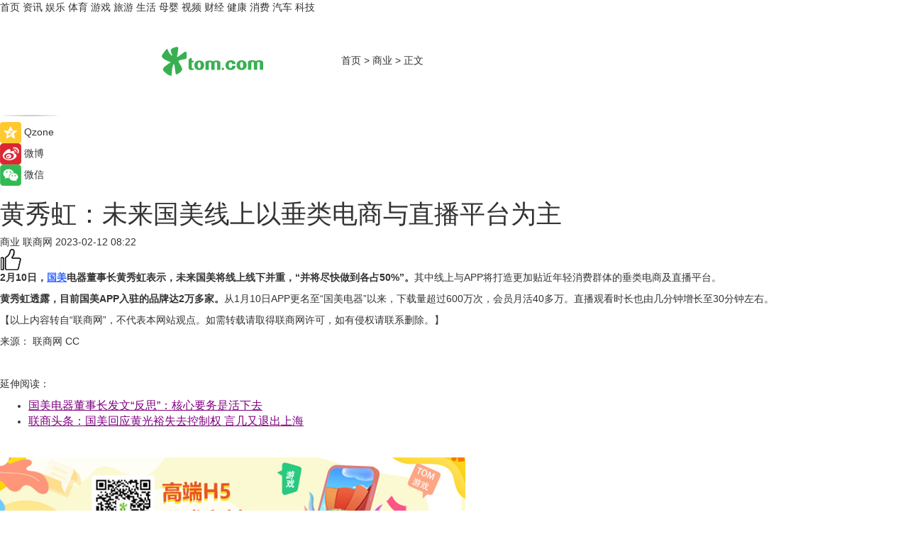

--- FILE ---
content_type: text/html
request_url: https://biz.tom.com/202302/1611002091.html
body_size: 8494
content:
<!DOCTYPE html>
<html xmlns="http://www.w3.org/1999/xhtml"  lang="zh-CN" >

<!-- openCMs sreach -->
<head>
    <meta http-equiv="Content-Type" content="text/html; charset=UTF-8">
	<meta name="viewport" content="width=device-width, initial-scale=1.0">
    <meta http-equiv="X-UA-Compatible" content="IE=edge,chrome=1" >
	<meta name="referrer" content="unsafe-url" />
	<meta name="robots" content="index, follow">
   
    <title>黄秀虹：未来国美线上以垂类电商与直播平台为主_TOM商业</title><meta name="Description" content="2月10日，国美电器董事长黄秀虹表示，未来国美将线上线下并重，“并将尽快做到各占50%”。其中线上与APP将打造更加贴近年轻消费群体的垂类电商及直播平台。">
        <meta name="keywords" content="国美,国美电器董事长黄秀虹,国美最新动态,国美最新消息,国美电器">
        <meta name="Imageurl" content="">
        <meta property="og:type" content="article"/>
        <meta property="og:title" content="黄秀虹：未来国美线上以垂类电商与直播平台为主"/>
        <meta property="og:description" content="2月10日，国美电器董事长黄秀虹表示，未来国美将线上线下并重，“并将尽快做到各占50%”。其中线上与APP将打造更加贴近年轻消费群体的垂类电商及直播平台。"/>
        <meta property="og:image" content=""/>
        <meta property="og:url" content="https://biz.tom.com/202302/1611002091.html"/>
        <meta property="og:release_date" content="2023-02-12 08:22"/>
    <link rel="canonical" href="https://biz.tom.com/202302/1611002091.html"/>
	<meta name="applicable-device" content="pc,mobile">
	
    <!--加载图标-->
	   	 <link href="https://www.tom.com/system/modules/my.opencms.news/resources/tom/bootstrap/css/bootstrap.min.css" rel="stylesheet" type="text/css">
   	  <link href="//www.tom.com/system/modules/my.opencms.news/resources/pc/css/newcontent_auto3.css?v=5" rel="stylesheet" type="text/css">
   
	
</head>
<body>
<input  type="hidden"  value ="0" id="sltop"/>
<input  type="hidden"  value ="1178" id="jsonid"/>
<input  type="hidden"  value="/biz/" id="category">
<div class="index_nav">
   <div class="index_nav_child">
<div class="index_nav_left">
<a href="//www.tom.com" title="TOM首页" id="shouye">首页</a>
<a href="//news.tom.com" title="TOM资讯" id="news">资讯</a>
<!--
<a href="//lookin.tom.com/" title="LOOKin" id="LOOKin">LOOKin</a>
-->
<a href="//ent.tom.com" title="TOM娱乐" id="ent" >娱乐</a>
<a href="//sports.tom.com" title="TOM体育" id="sports">体育</a>
<!--<a href="//star.tom.com" title="TOM明星" id="gossip">明星</a>-->
<!--<a href="//fashion.tom.com" title="TOM时尚" id="fashion">时尚</a>-->
<a href="//game.tom.cn" title="TOM游戏" target="_blank" id="game">游戏</a>
<a href="//travel.tom.com" id="travel" title="TOM旅游">旅游</a>
<a href="//life.tom.com" title="TOM生活" id="life">生活</a>
<a href="//baby.tom.com" title="TOM母婴" id="baby">母婴</a>
<!--<a href="//marketing.tom.com" title="TOM营销" id="marketing">营销</a>-->
<!--<a href="//vip.tom.com" title="TOM邮箱" id="mail" target="_blank">邮箱</a>-->
<!--<a href="//biz.tom.com" id="biz" title="TOM商业">商业</a>-->
<a href="//v.tom.com" id="tv" target="_blank" title="TOM视频">视频</a>
<a href="//finance.tom.com" id="finance" title="TOM财经">财经</a>
<a href="//health.tom.com" id="health" title="TOM健康">健康</a>
<!--
<a href="//joke.tom.com" id="joke" title="TOM段子">段子</a>
-->
<a href="//xiaofei.tom.com" title="TOM消费" id="xiaofei">消费</a>
<a href="//car.tom.com" title="TOM汽车" id="car">汽车</a>
<!--<a href="//www.ule.com" title="TOM购物" target="_blank">购物</a>-->
<a href="//tech.tom.com" title="TOM科技" id="tech">科技</a>
</div>
</div>
</div>
<div class="content_nav" id="content_nav">
    <div class="content_nav_box">
        <!--二维码-->
        <div id="qrcode" style="width:200px;height:200px;position:fixed;left:50%;top:50%; display:none;margin-left:-100px;margin-top:-100px;">aaa</div>
        <a class="back_arrow" id="back_arrow" href="javascript:history.back(-1)"><img src="https://www.tom.com/system/modules/my.opencms.news/resources/pc/pic/back_arow.png" alt></a>
        <a class="back_hot" id="back_hot" href="javascript:history.back(-1)"><img src="https://www.tom.com/system/modules/my.opencms.news/resources/pc/pic/tom_back.png" alt></a>
        <span class="tom_pc_logo"  href="https://www.tom.com"><img src="https://www.tom.com/system/modules/my.opencms.news/resources/pc/pic/tom_pc_logo.png" alt="logo"></span>
        <span class="tom_com_logo"><a href="https://www.tom.com/index2.html"> <img src="https://www.tom.com/system/modules/my.opencms.news/resources/tom/tomLogo1.png" alt="logo" ></a></span>
        <img class="tom_share" data-toggle="modal" data-target=".bs-example-modal-lg" src="//www.tom.com/system/modules/my.opencms.news/resources/pc/pic/tom_share.png" style="display: none;" alt>
		<a class="nav_left01" href="https://www.tom.com" title="网站首页" target="_blank">首页</a>
		<span class="nav_left01">&gt</span>
        <a class="nav_left01" href="https://biz.tom.com" title="TOM商业" target="_blank">商业</a>
        <span class="nav_left01">&gt</span>
        <span class="nav_left01">正文</span>
        <span class="share_btn" name="sharebtn"  id="sharebtn" onclick="shareopen()"><img src="//www.tom.com/system/modules/my.opencms.news/resources/pc/pic/share_btn.png" alt></span>
        <div class="right_search_box" style="display:none;">
            <input value="">
            <span class="search_box_btn"><img src="//www.tom.com/system/modules/my.opencms.news/resources/pc/pic/search_btn_icon.png" alt></span>
        </div>
    </div>
</div>
<div class="wxAlert" style="display:none;z-index:9999;padding: 15px;border-radius: 3px; width:240px;height:67px;background:rgba(19,23,31,0.8);position:fixed;top:50%;left:50%;margin-top:-33.5px;margin-left:-120px;font-size:13px;color:#fff;">
    <img style="width:10px;height:9.5px;position:absolute;top:5px;right:5px;" src="https://www.tom.com/system/modules/my.opencms.news/resources/pc/pic/wx_close.png" alt>
    点击下方菜单栏  “ <img src="https://www.tom.com/system/modules/my.opencms.news/resources/shareios3.png" class="sharicoimg"  style="width: 27px; height: 27px;vertical-align: middle;" alt> ” 选择 “分享”， 把好文章分享出去!
</div>


<!-- 微信提示 -->
<div class="modal fade " id="wxmyModal" tabindex="-1" role="dialog" aria-labelledby="wxmyModalLabel" aria-hidden="true" >
    <div class="modal-dialog" >
        <img src="https://www.tom.com/system/modules/my.opencms.news/resources/shareios2.png" style="right: 0; float: right; width: 94px;margin-top:30px; margin-right:18px" alt>

        <div class="modal-content amodal-content" style="top: 250px; border:0px; width: 240px;height: 86px;left: 50%; margin-top: -33.5px;margin-left: -120px;font-size: 15px;color: rgb(255, 255, 255);background:rgba(19,23,31,0.8);padding: 4px;box-sizing: content-box;" >
            <button type="button" class="close closea" data-dismiss="modal" aria-hidden="true"  style="color: #fff;font-weight: normal; opacity: 1;">
                &times;
            </button>

            <div class="modal-body" style="padding-top:25px; text-align: center;">
                请点击右上角选择分享，把好文章分享出去
            </div>

        </div>
    </div>
</div>
<!--分享模态框-->
<div class="modal tomShare_modal fade bs-example-modal-lg tomShare_modalbs" tabindex="-1" role="dialog" aria-labelledby="myLargeModalLabel">
    <div style="margin:0;" class="modal-dialog modal-lg" role="document">
        <div class="modal-content">
            <div style="font-size:12px;" class="row text-center tomShare_modalbshe">
                <div data-dismiss="modal" class="col-xs-3"  id="pyq">
                    <img src="https://www.tom.com/system/modules/my.opencms.news/resources/pc/pic/tom_pyq.png" alt>
                    <div style="margin-top: 6px;" class="row">
                        <div class="col-xs-12">朋友圈</div>
                    </div>
                </div>
                <div data-dismiss="modal" class="col-xs-3"  id="wx">
                    <img  src="https://www.tom.com/system/modules/my.opencms.news/resources/pc/pic/tom_wechat.png" alt>
                    <div style="margin-top: 6px;" class="row">
                        <div class="col-xs-12">微信好友</div>
                    </div>
                </div>
                <div data-dismiss="modal" class="col-xs-3" id="qzone" onclick="shareToQzone()">
                    <img  src="//www.tom.com/system/modules/my.opencms.news/resources/pc/pic/tom_space.png" alt >
                    <div style="margin-top: 6px;" class="row">
                        <div class="col-xs-12">QQ空间</div>
                    </div>
                </div>
                <div data-dismiss="modal" class="col-xs-3" id="qq" onclick="shareToQQ()">
                    <img  src="https://www.tom.com/system/modules/my.opencms.news/resources/pc/pic/tom_qq1.png" alt>
                    <div style="margin-top: 6px;" class="row">
                        <div class="col-xs-12">QQ</div>
                    </div>
                </div>
            </div>
            <div style="" class="row">
                <div data-dismiss="modal" style="" class="col-xs-12 text-center tomShare_modalfb">
                    取消
                </div>
            </div>
        </div>
    </div>
</div>
<!--文章内容部分-->
<div class="content_body_box">
    <div class="content_body_left" id="content_body_left">
        <div class="scan_box">
            <div class="scan_box_text"></div>
            <div class="scan_box_img" id="scan_box_img"></div>
        </div>
        <div class="left_line"><img src="https://www.tom.com/system/modules/my.opencms.news/resources/pc/pic/left_line.png" alt></div>
        <div class="kongjian_share">
            <span class="kongjian_share_img"><img src="https://www.tom.com/system/modules/my.opencms.news/resources/pc/pic/kongjian_share.png" alt></span>
            <span class="kongjian_share_text">Qzone</span>
        </div>
        <div class="weibo_share">
            <span class="weibo_share_img"><img src="https://www.tom.com/system/modules/my.opencms.news/resources/pc/pic/weibo_share.png" alt></span>
            <span class="weibo_share_text">微博</span>
        </div>
        <div class="weixin_share">
            <span class="weixin_share_img"><img src="https://www.tom.com/system/modules/my.opencms.news/resources/pc/pic/weixin_share.png" alt></span>
            <span class="weixin_share_text">微信</span>
            <span class="weixin_share_scan" id="weixin_share_scan">
				</span>
        </div>
    </div>
    <div class="content_body_center" id="content_body_center">
        <div class="content_news_box">
            <h1 class="news_box_title news_box_title1">黄秀虹：未来国美线上以垂类电商与直播平台为主</h1>

                <!-- 写下想法弹出框 -->
                <div id="alert_share" style="display:none;border-color:rgba(66,66,66,0.1);background-color:#fff;box-shadow: 4px 7px 9px -8px rgb(66,66,66);color:#000000;" class="alert alert-success alert-dismissable fade in">
                    <button style="top: -13px;right: -26px;outline: 0;" type="button" class="close" aria-hidden="true">
                        &times;
                    </button>
                    <img style="width:14px;height:14px;" src="https://www.tom.com/system/modules/my.opencms.news/resources/pc/pic/tom_check.png" alt >
                    <strong>为推荐给更多人</strong>
                    <strong data-toggle="modal"  class="setdata" data-target=".bs-example-modal-lg" style="color:#31ba52;" >分享写下你的想法></strong>
                </div>
				
				  
				<div class="news_box_inforlinre">
				<div class="news_box_inforlinreab"></div>
                <div class="news_box_infor">
				<span class="formtag">商业</span>
				 <span class="infor_from infor_froma">

								<span class="infor_from_span" >联商网</span>	 
                                    </span>
						<span class="infor_time">
							2023-02-12 08:22</span>
                   
                    <!--点赞新样式-->
                     	<div class="tom_fabulous tom_fabulousa">
                        <div class="tom_fabulousdiv" id="m_like">
                            <img class="tom_fabulousimg" src="https://www.tom.com/system/modules/my.opencms.news/resources/tom/phone_noclick.png" alt ><span class="tom_fabulousspan" id="num"></span>
                        </div>

                    </div>
                </div>
                <div class="news_box_text">
                    <html>
 <head></head>
 <body>
  <article>
   <header> 
    <p><strong>2月10日，<span style="text-decoration: underline; color: #3366ff;"><a style="color: #3366ff; text-decoration: underline;" href="https://news.tom.com/202112/4915551092.html" target="_blank">国美</a></span>电器董事长黄秀虹表示，未来国美将线上线下并重，“并将尽快做到各占50%”。</strong>其中线上与APP将打造更加贴近年轻消费群体的垂类电商及直播平台。</p> 
   </header>
  </article> 
  <p><strong>黄秀虹透露，目前国美APP入驻的品牌达2万多家。</strong>从1月10日APP更名至“国美电器”以来，下载量超过600万次，会员月活40多万。直播观看时长也由几分钟增长至30分钟左右。</p> 
  <p>【以上内容转自“联商网”，不代表本网站观点。如需转载请取得联商网许可，如有侵权请联系删除。】</p> 
  <p>来源： 联商网 CC</p> 
  <p>&nbsp;</p> 
  <p>延伸阅读：</p> 
  <ul> 
   <li><span style="text-decoration: underline; font-size: 12pt; color: #800080;"><a style="color: #800080; text-decoration: underline;" href="https://xiaofei.tom.com/202302/1848760944.html" target="_blank">国美电器董事长发文“反思”：核心要务是活下去</a></span></li> 
   <li><span style="text-decoration: underline; font-size: 12pt; color: #800080;"><a style="color: #800080; text-decoration: underline;" href="https://biz.tom.com/202302/1328402949.html" target="_blank">联商头条：国美回应黄光裕失去控制权 言几又退出上海</a></span></li> 
  </ul> 
  <p>&nbsp;</p>
 </body>
</html><!--增加原创提示-->
					<span id="adright" style="color: #ffffff;display:none">0</span>
                </div>
				</div>
				<div class="news_box_banner_pc1" style="margin-top: 10px;margin-bottom: 20px;">
					<a class="a_img_border" href="//game.tom.com?pop=1"  rel="nofollow"  ><img src="https://www.tom.com/system/modules/my.opencms.news/resources/pc/pic/banner/tem_pc1.jpg" alt/>
					<div class="guanggao">
						广告
					</div>
					</a>
				</div>
				
                <div class="news_box_operation">
				  <div class="news_box_report news_box_reporta"><a href="https://www.tom.com/partner/jubao.html" target="_blank" rel="nofollow">举报</a></div>
					 	<span class="infor_author">责任编辑：
							吉熟</span>
                  
                    <div style="margin-top: 50px;text-align: center;">
                        <div style="display: inline-block;" id="pc_like">
                            <img src="https://www.tom.com/system/modules/my.opencms.news/resources/pc/pic/pc_noclick.png"   alt >
                            <p style="margin-top: 10px;" id="num"></p>
                        </div>
                    </div>
                </div>
				  <div class="news_box_operation_mhead" >
				  
				  </div>
                <div class="news_box_operation_m" style="text-align:right;font-size:13px;color:#666666;margin-bottom:20px;">
                    责任编辑：
                    吉熟<!--<div style="margin-top: 40px;text-align: center;">
                        <div style="display: inline-block; border: 1px solid #c5c5c5; border-radius: 51px; padding: 5px; min-width: 134px; font-size: 16px; cursor: pointer; color: #4f5054;" id="m_like">
                            <img style="vertical-align: middle;width: 20px;" src="//www.tom.com/system/modules/my.opencms.news/resources/tom/phone_noclick.png"><span style="margin-top: 10px;vertical-align: middle;padding-left: 5px;" id="num">赞</span>
                        </div>

                    </div>-->

                </div>
            <!-- app分享-->
            <div class="news_box_share" id="news_box_share">
                <div id="sharetxt" class="share_title" >
                    <span>————</span>&nbsp;&nbsp;&nbsp;&nbsp;分享到&nbsp;&nbsp;&nbsp;&nbsp;<span>————</span>
                </div>
                <div id="sharebtn4" class="contect_share">
                    <div class="share_platform">
                        <div class="share_weixin"><a id="wx" onclick="shareToWx()">
                            <div><img src="https://www.tom.com/system/modules/my.opencms.news/resources/pc/pic/weixin3.png"></div>
                            <div class="share_text">微信好友</div>
                        </a>
                        </div>
                        <div class="share_quan"><a id="pyq" onclick="shareToWxpyq()">
                            <div><img src="https://www.tom.com/system/modules/my.opencms.news/resources/pc/pic/quan3.png"></div>
                            <div class="share_text">朋友圈</div>
                        </a>
                        </div>
                        <div class="share_qq"><a id="qq" onclick="shareToQQ()">
                            <div><img src="https://www.tom.com/system/modules/my.opencms.news/resources/pc/pic/QQ3.png"></div>
                            <div class="share_text">QQ好友</div>
                        </a>
                        </div>
                        <div class="share_kongjian"><a id="qzone" onclick="shareToQzone()">
                            <div><img src="https://www.tom.com/system/modules/my.opencms.news/resources/pc/pic/kongjian3.png"></div>
                            <div class="share_text">QQ空间</div>
                        </a>
                        </div>
                        <script id="app" type="text/javascript"></script>
                    </div>
                </div>
            </div>
            <div class="news_box_banner_pc"></div>
        </div>
		
		  <div class="news_box_banner_phone">
       
    </div>
		
			
		<div class="shoujiline"></div>
		<div class="shouji">
			<div class="pic_news_title">
				<span class="mrelation_titlespanicom">&nbsp;</span>
				<span class="mrelation_titlespan">相关推荐</span>
			</div>
			<div class='three_image_news'>        <a href='//news.tom.com/202504/4371448220.html'>            <div class='news_title'>建德电商人才大赛决赛在即，直播点燃乡村振兴新引擎 </div>            <div class='news_pic3'>                <img class='pic1' src='https://imgs.tom.com/whyz/202504/4371448220/THUMBNAIL680d13be7d0155f4.jpg' alt='建德电商人才大赛决赛在即，直播点燃乡村振兴新引擎 '>                <img class='pic2' src='https://imgs.tom.com/whyz/202504/4371448220/THUMBNAIL01840bd0c5a2c244.jpg' alt='建德电商人才大赛决赛在即，直播点燃乡村振兴新引擎 '>                <img class='pic2' src='https://imgs.tom.com/whyz/202504/4371448220/THUMBNAILe30d7c29762b8bca.jpg' alt='建德电商人才大赛决赛在即，直播点燃乡村振兴新引擎 '>            </div>        </a>        <div class='news_infor'>            <div class='source'>                <span>TOM</span>            </div>            <span class='push_time'>04-10 11:08</span>        </div>    </div><div class='three_image_news'>        <a href='//xiaofei.tom.com/202504/4646165354.html'>            <div class='news_title'>直播间里的“时空穿越”：百年牛仔邂逅新秀场，天猫服饰重构品牌增长新叙事</div>            <div class='news_pic3'>                <img class='pic1' src='https://imgs.tom.com/whyz/202504/4646165354/THUMBNAIL1e2411375b74ca16.jpeg' alt='直播间里的“时空穿越”：百年牛仔邂逅新秀场，天猫服饰重构品牌增长新叙事'>                <img class='pic2' src='https://imgs.tom.com/whyz/202504/4646165354/THUMBNAIL6643e619b0dc1ae2.jpg' alt='直播间里的“时空穿越”：百年牛仔邂逅新秀场，天猫服饰重构品牌增长新叙事'>                <img class='pic2' src='https://imgs.tom.com/whyz/202504/4646165354/THUMBNAIL446b10fa55a6d6eb.jpg' alt='直播间里的“时空穿越”：百年牛仔邂逅新秀场，天猫服饰重构品牌增长新叙事'>            </div>        </a>        <div class='news_infor'>            <div class='source'>                <span>TOM</span>            </div>            <span class='push_time'>04-13 19:00</span>        </div>    </div><div class='news'>        <div class='news-left'>            <div class='desc' style='vertical-align: middle;'>                <div class='news_left_title'><a href='//news.tom.com/202504/4467403139.html'>收购工厂死磕卫生巾，黄子韬将1分钱送5万份卫生巾！ </a>                </div>                <div class='footer' style='float: left;margin-top:5px;'>                    <div class='footer_source'>                        <a href='http://www.tom.com' target='_self' rel='nofollow'>TOM</a>                    </div>                </div>                <span class='push_time push_timea' style='line-height:19px;margin-top:10px'>04-11 13:44</span></div>        </div>        <a href='//news.tom.com/202504/4467403139.html'>            <div class='pic'>                <img class='pic1' src='https://imgs.tom.com/whyz/202504/4467403139/THUMBNAILdface3637954077b.jpg' alt='收购工厂死磕卫生巾，黄子韬将1分钱送5万份卫生巾！ '>            </div>        </a>    </div><div class='three_image_news'>        <a href='//news.tom.com/202504/4482143513.html'>            <div class='news_title'>以用户为中心！小熊电器创新驱动，彰显长期价值</div>            <div class='news_pic3'>                <img class='pic1' src='https://imgs.tom.com/whyz/202504/4482143513/THUMBNAILbfadb36d105e108c.jpeg' alt='以用户为中心！小熊电器创新驱动，彰显长期价值'>                <img class='pic2' src='https://imgs.tom.com/whyz/202504/4482143513/THUMBNAIL911891e1e6f393fe.jpeg' alt='以用户为中心！小熊电器创新驱动，彰显长期价值'>                <img class='pic2' src='https://imgs.tom.com/whyz/202504/4482143513/THUMBNAIL6f5dac74c9afa41a.jpeg' alt='以用户为中心！小熊电器创新驱动，彰显长期价值'>            </div>        </a>        <div class='news_infor'>            <div class='source'>                <span>TOM</span>            </div>            <span class='push_time'>04-11 17:14</span>        </div>    </div><div class='three_image_news'>        <a href='//news.tom.com/202504/4908272285.html'>            <div class='news_title'>夯实新质生产力强基！小熊电器以高质量发展“智”变实业 </div>            <div class='news_pic3'>                <img class='pic1' src='https://imgs.tom.com/whyz/202504/4908272285/THUMBNAIL9f53a1e9ff7ffda8.jpg' alt='夯实新质生产力强基！小熊电器以高质量发展“智”变实业 '>                <img class='pic2' src='https://imgs.tom.com/whyz/202504/4908272285/THUMBNAIL92e5a1a8a288ce9d.jpeg' alt='夯实新质生产力强基！小熊电器以高质量发展“智”变实业 '>                <img class='pic2' src='https://imgs.tom.com/whyz/202504/4908272285/THUMBNAIL83bb60988160b777.jpeg' alt='夯实新质生产力强基！小熊电器以高质量发展“智”变实业 '>            </div>        </a>        <div class='news_infor'>            <div class='source'>                <span>TOM</span>            </div>            <span class='push_time'>04-16 15:48</span>        </div>    </div></div>
		
		<div class="recommend_text">
		      <div class="relation_title" id="list-container">
		          <span style=""  class="relation_titlespanico">&nbsp;</span>
		          <span style="" class="relation_titlespan">热点精选</span>
		      </div>
		   <div class='item-container item-none item-noneb'><div class='divh4'><a target='_blank' href='//ent.tom.com/202504/1126851143.html'>演唱会“百花齐放” 音乐与城市双向奔赴</a></div><ul><li class='item-center'><a class='a_img_border' target='_blank' href='//ent.tom.com/202504/1126851143.html'><img class='item-img' src='https://imgs.tom.com/ent/202504/1126851143/THUMBNAIL274BCCC2D667477D.jpg' alt='演唱会“百花齐放” 音乐与城市双向奔赴'></a></li><li class='item-center'><a class='a_img_border' target='_blank' href='//ent.tom.com/202504/1126851143.html'><img class='item-img' src='https://imgs.tom.com/ent/202504/1126851143/THUMBNAIL3715870C389E4F4F.jpg' alt='演唱会“百花齐放” 音乐与城市双向奔赴'></a></li><li class='item-center'><a class='a_img_border' target='_blank' href='//ent.tom.com/202504/1126851143.html'><img class='item-img' src='https://imgs.tom.com/ent/202504/1126851143/THUMBNAIL62A247904C754CA6.jpg' alt='演唱会“百花齐放” 音乐与城市双向奔赴'></a></li></ul><div class='item-bottom'><p class='soddd'><span class='spanna'>中国综艺网</span><span class='publish-time publish-timepc'>2025-04-18 18:00</span><span class='publish-time publish-timemb'>04-18 18:00</span></p></div></div><div class='item-container item-none item-noneb'><div class='divh4'><a target='_blank' href='//ent.tom.com/202504/1126858045.html'>五一档开预售 马丽《水饺皇后》暂居第一</a></div><ul><li class='item-center'><a class='a_img_border' target='_blank' href='//ent.tom.com/202504/1126858045.html'><img class='item-img' src='https://imgs.tom.com/ent/202504/1126858045/THUMBNAILD131B47837E64596.jpg' alt='五一档开预售 马丽《水饺皇后》暂居第一'></a></li><li class='item-center'><a class='a_img_border' target='_blank' href='//ent.tom.com/202504/1126858045.html'><img class='item-img' src='https://imgs.tom.com/ent/202504/1126858045/THUMBNAIL324F9429EDFB4250.jpg' alt='五一档开预售 马丽《水饺皇后》暂居第一'></a></li><li class='item-center'><a class='a_img_border' target='_blank' href='//ent.tom.com/202504/1126858045.html'><img class='item-img' src='https://imgs.tom.com/ent/202504/1126858045/THUMBNAILD711D46C3FD34D67.jpg' alt='五一档开预售 马丽《水饺皇后》暂居第一'></a></li></ul><div class='item-bottom'><p class='soddd'><span class='spanna'>中国综艺网</span><span class='publish-time publish-timepc'>2025-04-18 18:00</span><span class='publish-time publish-timemb'>04-18 18:00</span></p></div></div><div class='item-container item-none item-noneb'><div class='divh4'><a target='_blank' href='//ent.tom.com/202504/1110690550.html'>新声代歌手胡音首支个人单曲《如果时间》温暖上线 用音乐诉说时光故事</a></div><ul><li class='item-center'><a class='a_img_border' target='_blank' href='//ent.tom.com/202504/1110690550.html'><img class='item-img' src='https://imgs.tom.com/ent/202504/1110690550/THUMBNAIL76cc950dcd680d63.jpeg' alt='新声代歌手胡音首支个人单曲《如果时间》温暖上线 用音乐诉说时光故事'></a></li><li class='item-center'><a class='a_img_border' target='_blank' href='//ent.tom.com/202504/1110690550.html'><img class='item-img' src='https://imgs.tom.com/ent/202504/1110690550/THUMBNAILDFA09A9D8DBE4654.jpg' alt='新声代歌手胡音首支个人单曲《如果时间》温暖上线 用音乐诉说时光故事'></a></li><li class='item-center'><a class='a_img_border' target='_blank' href='//ent.tom.com/202504/1110690550.html'><img class='item-img' src='https://imgs.tom.com/ent/202504/1110690550/THUMBNAIL5F455C68C85D41FC.jpg' alt='新声代歌手胡音首支个人单曲《如果时间》温暖上线 用音乐诉说时光故事'></a></li></ul><div class='item-bottom'><p class='soddd'><span class='spanna'>南方娱乐网</span><span class='publish-time publish-timepc'>2025-04-18 18:00</span><span class='publish-time publish-timemb'>04-18 18:00</span></p></div></div><div class='item-container item-none item-noneb'><div class='divh4'><a target='_blank' href='//ent.tom.com/202504/1110603810.html'>《温暖的客栈》同款护眼好物，雾以希小睛灵护眼宝荧幕首秀！</a></div><ul><li class='item-center'><a class='a_img_border' target='_blank' href='//ent.tom.com/202504/1110603810.html'><img class='item-img' src='https://imgs.tom.com/ent/202504/1110603810/THUMBNAIL4eeb767abcb1862c.jpeg' alt='《温暖的客栈》同款护眼好物，雾以希小睛灵护眼宝荧幕首秀！'></a></li><li class='item-center'><a class='a_img_border' target='_blank' href='//ent.tom.com/202504/1110603810.html'><img class='item-img' src='https://imgs.tom.com/ent/202504/1110603810/THUMBNAIL5054e395068b277b.jpeg' alt='《温暖的客栈》同款护眼好物，雾以希小睛灵护眼宝荧幕首秀！'></a></li><li class='item-center'><a class='a_img_border' target='_blank' href='//ent.tom.com/202504/1110603810.html'><img class='item-img' src='https://imgs.tom.com/ent/202504/1110603810/THUMBNAIL6a3b03e882924593.jpeg' alt='《温暖的客栈》同款护眼好物，雾以希小睛灵护眼宝荧幕首秀！'></a></li></ul><div class='item-bottom'><p class='soddd'><span class='spanna'>南方娱乐网</span><span class='publish-time publish-timepc'>2025-04-18 18:00</span><span class='publish-time publish-timemb'>04-18 18:00</span></p></div></div><div class='item-container item-none item-noneb'><div class='divh4'><a target='_blank' href='//ent.tom.com/202504/1110673730.html'>沈腾加盟《流浪地球3》，这批爆款续集值得期待！</a></div><ul><li class='item-center'><a class='a_img_border' target='_blank' href='//ent.tom.com/202504/1110673730.html'><img class='item-img' src='https://imgs.tom.com/ent/202504/1110673730/THUMBNAILfe2d1223f2c01652.jpeg' alt='沈腾加盟《流浪地球3》，这批爆款续集值得期待！'></a></li><li class='item-center'><a class='a_img_border' target='_blank' href='//ent.tom.com/202504/1110673730.html'><img class='item-img' src='https://imgs.tom.com/ent/202504/1110673730/THUMBNAIL02144B181D0B4680.jpg' alt='沈腾加盟《流浪地球3》，这批爆款续集值得期待！'></a></li><li class='item-center'><a class='a_img_border' target='_blank' href='//ent.tom.com/202504/1110673730.html'><img class='item-img' src='https://imgs.tom.com/ent/202504/1110673730/THUMBNAIL6002ccad7f213d5f.jpeg' alt='沈腾加盟《流浪地球3》，这批爆款续集值得期待！'></a></li></ul><div class='item-bottom'><p class='soddd'><span class='spanna'>南方娱乐网</span><span class='publish-time publish-timepc'>2025-04-18 18:00</span><span class='publish-time publish-timemb'>04-18 18:00</span></p></div></div><div class='item-container item-none item-noneb'><div class='divh4'><a target='_blank' href='//news.tom.com/202504/4126411656.html'> 单日销售2.17亿！成都SKP生日庆引爆消费热潮 </a></div><ul><li class='item-center'><a class='a_img_border' target='_blank' href='//news.tom.com/202504/4126411656.html'><img class='item-img' src='https://imgs.tom.com/whyz/202504/4126411656/THUMBNAIL152f5e985f1a8779.jpg' alt=' 单日销售2.17亿！成都SKP生日庆引爆消费热潮 '></a></li><li class='item-center'><a class='a_img_border' target='_blank' href='//news.tom.com/202504/4126411656.html'><img class='item-img' src='https://imgs.tom.com/whyz/202504/4126411656/THUMBNAIL0cb0eae9708039d8.jpg' alt=' 单日销售2.17亿！成都SKP生日庆引爆消费热潮 '></a></li><li class='item-center'><a class='a_img_border' target='_blank' href='//news.tom.com/202504/4126411656.html'><img class='item-img' src='https://imgs.tom.com/whyz/202504/4126411656/THUMBNAIL27f7398916281f99.jpg' alt=' 单日销售2.17亿！成都SKP生日庆引爆消费热潮 '></a></li></ul><div class='item-bottom'><p class='soddd'><a href=http://www.tom.com target='_blank' rel='nofollow' class='source_text'>TOM</a><span class='publish-time publish-timepc'>2025-04-18 17:49</span><span class='publish-time publish-timemb'>04-18 17:49</span></p></div></div><div class='item-container item-none item-noneb'><div class='divh4'><a target='_blank' href='//news.tom.com/202504/4126357200.html'>十年坚守416隔音日，皇派门窗以长期主义书写隔音门窗品质标杆</a></div><ul><li class='item-center'><a class='a_img_border' target='_blank' href='//news.tom.com/202504/4126357200.html'><img class='item-img' src='https://imgs.tom.com/whyz/202504/4126357200/THUMBNAILf0dc562a3296a2e9.jpeg' alt='十年坚守416隔音日，皇派门窗以长期主义书写隔音门窗品质标杆'></a></li><li class='item-center'><a class='a_img_border' target='_blank' href='//news.tom.com/202504/4126357200.html'><img class='item-img' src='https://imgs.tom.com/whyz/202504/4126357200/THUMBNAILf5fa1b49175ae2ff.jpg' alt='十年坚守416隔音日，皇派门窗以长期主义书写隔音门窗品质标杆'></a></li><li class='item-center'><a class='a_img_border' target='_blank' href='//news.tom.com/202504/4126357200.html'><img class='item-img' src='https://imgs.tom.com/whyz/202504/4126357200/THUMBNAILc0902959af8da5d2.jpg' alt='十年坚守416隔音日，皇派门窗以长期主义书写隔音门窗品质标杆'></a></li></ul><div class='item-bottom'><p class='soddd'><a href=http://www.tom.com target='_blank' rel='nofollow' class='source_text'>TOM</a><span class='publish-time publish-timepc'>2025-04-18 17:49</span><span class='publish-time publish-timemb'>04-18 17:49</span></p></div></div><div class='item-container item-none item-noned'><ul class='tem-nonere'><li class='item-left'><a  class='a_img_border'  target='_blank' href='//news.tom.com/202504/4128376873.html'><img class='item-img' src='https://imgs.tom.com/whyz/202504/4128376873/THUMBNAIL3809edd3b34ad107.jpeg' alt='紫燕百味鸡获聘“荣昌卤鹅推荐大使”，把卤鹅“流量”变“增量”'></a></li><li class='item-right'><div class='divh4'><a target='_blank' href='//news.tom.com/202504/4128376873.html'>紫燕百味鸡获聘“荣昌卤鹅推荐大使”，把卤鹅“流量”变“增量”</a></div><p class='soddd'><a href=http://www.tom.com target='_blank' rel='nofollow' class='source_text'>TOM</a><span class='publish-time publish-timepc'>2025-04-18 17:49</span><span class='publish-time publish-timemb'>04-18 17:49</span></p></li></ul></div></div> 
		   <div class="newdixian">
        人家也是有底线的啦~
    </div>
		
    </div>

  
  
   
  
  
    <div class="content_body_right" id="content_body_right">
		 <div class="body_right_banner" id="body_right_banner"><div class="guanggao" style="display:none">广告</div>
        </div>
	
        <div class="recommend_pic_news" id="recommend_pic_news">
            <div class="pic_news_title">相关推荐</div>

            <div class='pic_news01'><a href='//news.tom.com/202504/4371448220.html' target='_blank' title='建德电商人才大赛决赛在即，直播点燃乡村振兴新引擎 '><img src='https://imgs.tom.com/whyz/202504/4371448220/THUMBNAIL680d13be7d0155f4.jpg' width='270' height='152' alt><p class='pic_news01_title'>建德电商人才大赛决赛在即，直播点燃乡村振兴新引擎 </p></a></div><div class='friend_line'></div><div class='pic_news01'><a href='//xiaofei.tom.com/202504/4646165354.html' target='_blank' title='直播间里的“时空穿越”：百年牛仔邂逅新秀场，天猫服饰重构品牌增长新叙事'><img src='https://imgs.tom.com/whyz/202504/4646165354/THUMBNAIL1e2411375b74ca16.jpeg' width='270' height='152' alt><p class='pic_news01_title'>直播间里的“时空穿越”：百年牛仔邂逅新秀场，天猫服饰重构品牌增长新叙事</p></a></div><div class='friend_line'></div><div class='pic_news01'><a href='//news.tom.com/202504/4467403139.html' target='_blank' title='收购工厂死磕卫生巾，黄子韬将1分钱送5万份卫生巾！ '><img src='https://imgs.tom.com/whyz/202504/4467403139/THUMBNAILdface3637954077b.jpg' width='270' height='152' alt><p class='pic_news01_title'>收购工厂死磕卫生巾，黄子韬将1分钱送5万份卫生巾！ </p></a></div><div class='friend_line'></div><div class='pic_news01'><a href='//news.tom.com/202504/4482143513.html' target='_blank' title='以用户为中心！小熊电器创新驱动，彰显长期价值'><img src='https://imgs.tom.com/whyz/202504/4482143513/THUMBNAILbfadb36d105e108c.jpeg' width='270' height='152' alt><p class='pic_news01_title'>以用户为中心！小熊电器创新驱动，彰显长期价值</p></a></div><div class='friend_line'></div><div class='pic_news01'><a href='//news.tom.com/202504/4908272285.html' target='_blank' title='夯实新质生产力强基！小熊电器以高质量发展“智”变实业 '><img src='https://imgs.tom.com/whyz/202504/4908272285/THUMBNAIL9f53a1e9ff7ffda8.jpg' width='270' height='152' alt><p class='pic_news01_title'>夯实新质生产力强基！小熊电器以高质量发展“智”变实业 </p></a></div><div class='friend_line'></div></div>
       
         <div id="makeline"></div>
        <input type='hidden' id="markvalue"/>
        <div class="body_right_banner" id="body_right_bottom_banner"><div class="guanggao">广告</div>
        </div>
    </div>
</div>
	<span  id="back_top"></span>
	 <span class="ina_fhdb" id="ina_fhdb"><img src="//www.tom.com/system/modules/my.opencms.news/resources/tom/fhdb1.png" alt></span>

<div class="content_bottom_box">
<div class="content_bottom">
<div class="content_bottom_line"></div>
<div class="content_bottom1">
<a href="http://www.tomgroup.com/chs/" target="_blank" rel="nofollow">TOM集团</a>
<a href="//www.tom.com/partner/adserver.html" target="_blank" rel="nofollow">广告服务</a>
<a href="//www.tom.com/partner/jointom.html" target="_blank" rel="nofollow">加入TOM</a>
</div>
<div class="content_bottom2">Copyright © 2018 TOM.COM Corporation, All Rights Reserved 新飞网版权所有</div>
</div>
</div>




    <script src="//www.tom.com/system/modules/my.opencms.news/resources/tom/pc/js/jquery-3.2.1.min.js"></script> 
  <script src="//www.tom.com/system/modules/my.opencms.news/resources/pc/minjs/jquery.cookie.min.js"></script> 
      <script src="//www.tom.com/system/modules/my.opencms.news/resources/pc/js/in_content_auto_nav.js"></script>
	    <script src="//www.tom.com/system/modules/my.opencms.news/resources/pc/js/in_content_auto.js?v=9"></script>
    <script type="text/javascript" src="https://www.tom.com/system/modules/my.opencms.news/resources/pc/js/qrcode.min.js"></script>
	  <script src="https://www.tom.com/system/modules/my.opencms.news/resources/pc/minjs/get_track.min.js"></script> 
    <script src="//www.tom.com/system/modules/my.opencms.news/resources/tom/test/js/bootstrap.min.js" charset="utf-8"></script> 
	
	 
</body>
</html>
